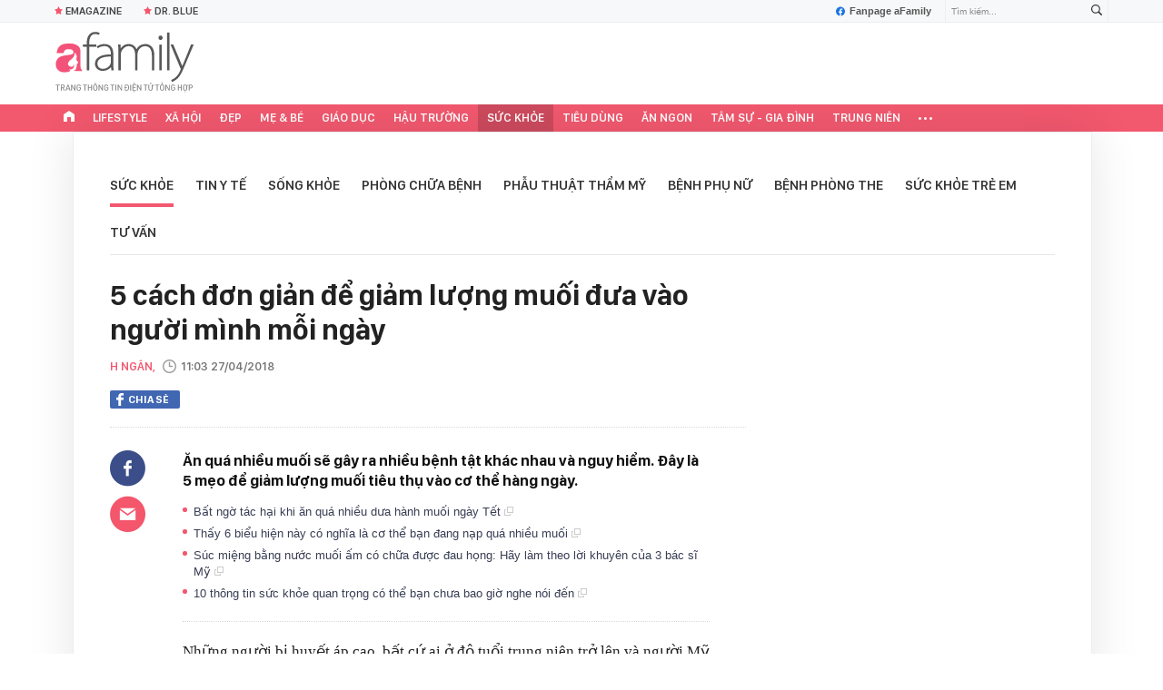

--- FILE ---
content_type: text/html; charset=UTF-8
request_url: https://afamily.vn/get-detail-related-news/23686.chn
body_size: 3490
content:
<div class="afamily-content-box afc-new-same-cate" data-marked-zoneid="af_detail_cung_chuyen_muc">
        <div class="afcnsc-header">
            Tin cùng chuyên mục
            <!-------------------------- VIEW BY DATE ----------------------->
            <div class="kscli-view-by-date fr clearfix">
                <span class="ksclivbd-title fl">Xem theo ngày</span>
                <ul class="ksclivbd-form clearfix fl">
                    <li>
                        <select id="ksclivbdf-date" aria-label="day">
                            <option value="0">Ngày</option>
                            <option value="1">1</option><option value="2">2</option><option value="3">3</option><option value="4">4</option><option value="5">5</option><option value="6">6</option><option value="7">7</option><option value="8">8</option><option value="9">9</option><option value="10">10</option><option value="11">11</option><option value="12">12</option><option value="13">13</option><option value="14">14</option><option selected="selected" value="15">15</option><option value="16">16</option><option value="17">17</option><option value="18">18</option><option value="19">19</option><option value="20">20</option><option value="21">21</option><option value="22">22</option><option value="23">23</option><option value="24">24</option><option value="25">25</option><option value="26">26</option><option value="27">27</option><option value="28">28</option><option value="29">29</option><option value="30">30</option><option value="31">31</option>
                        </select>
                    </li>
                    <li>
                        <select id="ksclivbdf-month" aria-label="month">
                            <option value="0">Tháng </option>
                            <option selected="selected" value="1">1</option><option value="2">2</option><option value="3">3</option><option value="4">4</option><option value="5">5</option><option value="6">6</option><option value="7">7</option><option value="8">8</option><option value="9">9</option><option value="10">10</option><option value="11">11</option><option value="12">12</option>
                        </select>
                    </li>
                    <li>
                        <select id="ksclivbdf-year" aria-label="year">
                            <option value="0">Năm </option>
                            <option selected="selected" value="2026">2026</option><option value="2025">2025</option><option value="2024">2024</option><option value="2023">2023</option><option value="2022">2022</option>
                        </select>
                    </li>
                    <li>
                        <button type="button" class="ksclivbdf-view">Xem</button>
                    </li>
                </ul>
            </div>
            <!-------------------------- VIEW BY DATE ----------------------->
        </div>

        <div class="afcnsc-content" data-cd-key="siteid236:newsposition:zoneid23686type3;;siteid236:newsinzone:zone23686" data-cd-top="6">
            <div class="afcnsc-ul">

                <div class="rowccm clearfix" id="ccm_row1">
                                                                        <div class="afcnscu-li" data-newsid="236260114231145727" data-parentid="">
                                <a data-box="chm-detai1" href="/5-nhom-nguoi-khong-nen-an-nhieu-trung-ga-du-me-nhu-dieu-do-con-co-chap-som-ngay-nhap-vien-236260114231145727.chn" title="5 nhóm người KHÔNG NÊN ăn nhiều trứng gà dù &quot;mê như điếu đổ&quot;, còn cố chấp sớm ngày nhập viện!'" data-newsid="236260114231145727" data-parentid="" class="afcnscul-link show-popup visit-popup inited-timeline-popup" data-popup-url="/5-nhom-nguoi-khong-nen-an-nhieu-trung-ga-du-me-nhu-dieu-do-con-co-chap-som-ngay-nhap-vien-236260114231145727.chn" setopen="" ispopup="">
                                                                            <span class="afcnscull-thumb" style="background-image: url('https://afamilycdn.com/thumb_w/240/150157425591193600/2026/1/14/avatar1768407055583-1768407056295456756177-67-0-627-896-crop-17684071100331805075086.png');">
                                            <span class="afcnsculll-mask"></span>
                                        </span>
                                                                        <span class="afcnscull-title">5 nhóm người KHÔNG NÊN ăn nhiều trứng gà dù &quot;mê như điếu đổ&quot;, còn cố chấp sớm ngày nhập viện!
                                                                                    <span class="afcnscullt-time">- </span>
                                            <span class="afcnscullt-time time-ago" title="2026-01-15T05:31:00">2026-01-15T05:31:00</span>
                                                                            </span>
                                </a>
                            </div>
                                                                                                <div class="afcnscu-li" data-newsid="236261401215936203" data-parentid="">
                                <a data-box="chm-detai1" href="/my-nhan-35-tuoi-don-tim-nguoi-ham-mo-khi-dung-canh-chong-vo-tinh-de-lo-bi-quyet-tre-lau-moi-phu-nu-deu-xung-dang-so-huu-236261401215936203.chn" title="Mỹ nhân 35 tuổi đốn tim người hâm mộ khi đứng cạnh chồng: Vô tình để lộ bí quyết trẻ lâu mọi phụ nữ đều xứng đáng sở hữu'" data-newsid="236261401215936203" data-parentid="" class="afcnscul-link show-popup visit-popup inited-timeline-popup" data-popup-url="/my-nhan-35-tuoi-don-tim-nguoi-ham-mo-khi-dung-canh-chong-vo-tinh-de-lo-bi-quyet-tre-lau-moi-phu-nu-deu-xung-dang-so-huu-236261401215936203.chn" setopen="" ispopup="">
                                                                            <span class="afcnscull-thumb" style="background-image: url('https://afamilycdn.com/thumb_w/240/150157425591193600/2026/1/14/chua-co-ten-800-x-500-px-3-17683865288661411130850-1768404649045-17684046494741928737787-0-0-477-764-crop-1768404664526631394154.png');">
                                            <span class="afcnsculll-mask"></span>
                                        </span>
                                                                        <span class="afcnscull-title">Mỹ nhân 35 tuổi đốn tim người hâm mộ khi đứng cạnh chồng: Vô tình để lộ bí quyết trẻ lâu mọi phụ nữ đều xứng đáng sở hữu
                                                                                    <span class="afcnscullt-time">- </span>
                                            <span class="afcnscullt-time time-ago" title="2026-01-15T00:04:00">2026-01-15T00:04:00</span>
                                                                            </span>
                                </a>
                            </div>
                                                                                                <div class="afcnscu-li" data-newsid="236260114225448142" data-parentid="">
                                <a data-box="chm-detai1" href="/quan-he-it-hay-nhieu-giup-cap-doi-song-lau-hon-biet-nhung-dieu-nay-giup-ban-dieu-chinh-lai-chuyen-ay-theo-do-tuoi-236260114225448142.chn" title="Quan hệ ít hay nhiều giúp cặp đôi sống lâu hơn? Biết những điều này giúp bạn điều chỉnh lại &quot;chuyện ấy&quot; theo độ tuổi'" data-newsid="236260114225448142" data-parentid="" class="afcnscul-link show-popup visit-popup inited-timeline-popup" data-popup-url="/quan-he-it-hay-nhieu-giup-cap-doi-song-lau-hon-biet-nhung-dieu-nay-giup-ban-dieu-chinh-lai-chuyen-ay-theo-do-tuoi-236260114225448142.chn" setopen="" ispopup="">
                                                                            <span class="afcnscull-thumb" style="background-image: url('https://afamilycdn.com/thumb_w/240/150157425591193600/2026/1/14/cb68522596bfe23c6ce09d-1768384350728806969802-180-0-649-750-crop-1768384357413270731376-1768406030116-17684060303551498951671-0-0-477-764-crop-17684061097771260863973.jpg');">
                                            <span class="afcnsculll-mask"></span>
                                        </span>
                                                                        <span class="afcnscull-title">Quan hệ ít hay nhiều giúp cặp đôi sống lâu hơn? Biết những điều này giúp bạn điều chỉnh lại &quot;chuyện ấy&quot; theo độ tuổi
                                                                                    <span class="afcnscullt-time">- </span>
                                            <span class="afcnscullt-time time-ago" title="2026-01-14T22:55:00">2026-01-14T22:55:00</span>
                                                                            </span>
                                </a>
                            </div>
                                                                                                                                                                                                </div>

                <div class="rowccm clearfix" id="ccm_row2">
                                                                                                                                                                                                            <div class="afcnscu-li" data-newsid="236260114215603912" data-parentid="">
                                <a data-box="chm-detai2" href="/4-thuc-pham-chua-polyphenol-giup-chong-oxy-hoa-ho-tro-tim-mach-236260114215603912.chn" title="4 thực phẩm chứa polyphenol giúp chống oxy hóa, hỗ trợ tim mạch'" data-newsid="236260114215603912" data-parentid="" class="afcnscul-link show-popup visit-popup inited-timeline-popup" data-popup-url="/4-thuc-pham-chua-polyphenol-giup-chong-oxy-hoa-ho-tro-tim-mach-236260114215603912.chn" setopen="" ispopup="">
                                                                            <span class="afcnscull-thumb" style="background-image: url('https://afamilycdn.com/thumb_w/240/150157425591193600/2026/1/14/khong-co-tieu-de-17683768734571439996311-1768402525051-17684025253081937192967-0-0-600-960-crop-17684025587561350456466.png');">
                                            <span class="afcnsculll-mask"></span>
                                        </span>
                                                                        <span class="afcnscull-title">4 thực phẩm chứa polyphenol giúp chống oxy hóa, hỗ trợ tim mạch
                                        <span class="afcnscullt-time">- </span>
                                        <span class="afcnscullt-time time-ago" title="2026-01-14T21:56:00">2026-01-14T21:56:00</span>
                                    </span>
                                </a>
                            </div>
                                                                                                <div class="afcnscu-li" data-newsid="236261401183832036" data-parentid="">
                                <a data-box="chm-detai2" href="/tu-cung-khoe-den-dau-phu-nu-tre-lau-den-do-3-loai-do-uong-don-gian-cang-uong-hormone-cang-on-da-cung-dep-len-236261401183832036.chn" title="Tử cung khỏe đến đâu, phụ nữ trẻ lâu đến đó: 3 loại đồ uống đơn giản càng uống hormone càng ổn, da cũng đẹp lên'" data-newsid="236261401183832036" data-parentid="" class="afcnscul-link show-popup visit-popup inited-timeline-popup" data-popup-url="/tu-cung-khoe-den-dau-phu-nu-tre-lau-den-do-3-loai-do-uong-don-gian-cang-uong-hormone-cang-on-da-cung-dep-len-236261401183832036.chn" setopen="" ispopup="">
                                                                            <span class="afcnscull-thumb" style="background-image: url('https://afamilycdn.com/thumb_w/240/150157425591193600/2026/1/14/img6511-1768399960879744260338-0-0-456-730-crop-17683999636941904507569.jpeg');">
                                            <span class="afcnsculll-mask"></span>
                                        </span>
                                                                        <span class="afcnscull-title">Tử cung khỏe đến đâu, phụ nữ trẻ lâu đến đó: 3 loại đồ uống đơn giản càng uống hormone càng ổn, da cũng đẹp lên
                                        <span class="afcnscullt-time">- </span>
                                        <span class="afcnscullt-time time-ago" title="2026-01-14T21:14:00">2026-01-14T21:14:00</span>
                                    </span>
                                </a>
                            </div>
                                                                                                <div class="afcnscu-li" data-newsid="236260114205238557" data-parentid="">
                                <a data-box="chm-detai2" href="/be-trai-15-tuoi-hon-me-vi-duoi-nuoc-duoc-cuu-song-nho-kip-thoi-gian-vang-236260114205238557.chn" title="Bé trai 15 tuổi hôn mê vì đuối nước được cứu sống nhờ kịp &#039;thời gian vàng&#039;'" data-newsid="236260114205238557" data-parentid="" class="afcnscul-link show-popup visit-popup inited-timeline-popup" data-popup-url="/be-trai-15-tuoi-hon-me-vi-duoi-nuoc-duoc-cuu-song-nho-kip-thoi-gian-vang-236260114205238557.chn" setopen="" ispopup="">
                                                                            <span class="afcnscull-thumb" style="background-image: url('https://afamilycdn.com/thumb_w/240/150157425591193600/2026/1/14/avatar1768398616990-17683986173001146947596.webp');">
                                            <span class="afcnsculll-mask"></span>
                                        </span>
                                                                        <span class="afcnscull-title">Bé trai 15 tuổi hôn mê vì đuối nước được cứu sống nhờ kịp &#039;thời gian vàng&#039;
                                        <span class="afcnscullt-time">- </span>
                                        <span class="afcnscullt-time time-ago" title="2026-01-14T20:52:00">2026-01-14T20:52:00</span>
                                    </span>
                                </a>
                            </div>
                                                                <div id="admzone500407"></div>
    <script>
        if (pageSettings.allow3rd) {
            admicroAD.unit.push(function() {
                admicroAD.show('admzone500407')
            });
        }
    </script>
                </div>

            </div>
        </div>
    </div>
<style>
    .afcnscu-li:nth-child(3) {
        margin-right: 0;
    }
</style>
<script>
    $(".afc-new-same-cate .time-ago").timeago();
</script>
<!--u: 15/01/2026 06:10:03 -->

--- FILE ---
content_type: text/html; charset=UTF-8
request_url: https://afamily.vn/get-detail-related-box.chn
body_size: 2049
content:
<style>
    .afcnscc-right video {
        width: 100%;
    }
</style>

<div class="afamily-content-box box-tin-noi-bat" data-marked-zoneid="af_detail_tin_noi_bat_af" data-cd-key="siteid236:newsposition:zoneid0type1" data-cd-top="2">
            <div class="afcnsc-header">Tin nổi bật aFamily</div>
        <div class="afcnsc-content clearfix" id="detail-boxnb">
                                                <article class="afcnscc-left" data-parentid="" data-newsid="236261401215936203">
                                                    <a setopen="" ispopup="" data-box="nbm-detai" href="/my-nhan-35-tuoi-don-tim-nguoi-ham-mo-khi-dung-canh-chong-vo-tinh-de-lo-bi-quyet-tre-lau-moi-phu-nu-deu-xung-dang-so-huu-236261401215936203.chn" title="Mỹ nhân 35 tuổi đốn tim người hâm mộ khi đứng cạnh chồng: Vô tình để lộ bí quyết trẻ lâu mọi phụ nữ đều xứng đáng sở hữu" data-newsid="236261401215936203" class="afcnsccl-linkthumb show-popup visit-popup" data-popup-url="/my-nhan-35-tuoi-don-tim-nguoi-ham-mo-khi-dung-canh-chong-vo-tinh-de-lo-bi-quyet-tre-lau-moi-phu-nu-deu-xung-dang-so-huu-236261401215936203.chn" style="background-image: url('https://afamilycdn.com/thumb_w/540/150157425591193600/2026/1/14/chua-co-ten-800-x-500-px-3-17683865288661411130850-1768404649045-17684046494741928737787-0-0-477-764-crop-1768404664526631394154.png');">
                                <span class="afcnsccll-mask"></span>
                            </a>
                                                <a setopen="" ispopup="" data-box="nbm-detai" href="/my-nhan-35-tuoi-don-tim-nguoi-ham-mo-khi-dung-canh-chong-vo-tinh-de-lo-bi-quyet-tre-lau-moi-phu-nu-deu-xung-dang-so-huu-236261401215936203.chn" title="Mỹ nhân 35 tuổi đốn tim người hâm mộ khi đứng cạnh chồng: Vô tình để lộ bí quyết trẻ lâu mọi phụ nữ đều xứng đáng sở hữu" class="afcnsccl-link show-popup visit-popup" data-popup-url="/my-nhan-35-tuoi-don-tim-nguoi-ham-mo-khi-dung-canh-chong-vo-tinh-de-lo-bi-quyet-tre-lau-moi-phu-nu-deu-xung-dang-so-huu-236261401215936203.chn">Mỹ nhân 35 tuổi đốn tim người hâm mộ khi đứng cạnh chồng: Vô tình để lộ bí quyết trẻ lâu mọi phụ nữ đều xứng đáng sở hữu</a>
                        <p class="afcnsccl-sapo">Ở tuổi 35, Mai Quỳnh Anh vẫn giữ được diện mạo xinh đẹp, trẻ trung cực &quot;hack tuổi&quot;.</p>
                    </article>
                                                        
            <ul class="list-1 list-border">
                                                                                                <li class="afcnscc-right" data-newsid="236260113083154534" data-parentid="">
                            <a data-box="nbm-detai" href="/nha-luc-nao-cung-sach-bong-nhu-nha-mau-nguoi-phu-nu-trung-nien-song-toi-gian-den-muc-khien-nhieu-nguoi-vua-me-vua-so-236260113083154534.chn" title="Nhà lúc nào cũng sạch bóng như nhà mẫu: Người phụ nữ trung niên sống tối giản đến mức khiến nhiều người… vừa mê vừa sợ" data-newsid="236260113083154534" data-parentid="" class="afcnsccr-link show-popup visit-popup" data-popup-url="/nha-luc-nao-cung-sach-bong-nhu-nha-mau-nguoi-phu-nu-trung-nien-song-toi-gian-den-muc-khien-nhieu-nguoi-vua-me-vua-so-236260113083154534.chn" setopen="" ispopup="">

                                                                    <span class="afcnsccrl-thumb" style="background-image: url('https://afamilycdn.com/thumb_w/280/150157425591193600/2026/1/13/betterimage1768267766270-17682677938762096828879-0-382-1000-1132-crop-17682678130031742809152.jpeg');">
                                        <span class="afcnsccrlt-mask"></span>
                                    </span>
                                                                <span class="afcnsccrl-title">Nhà lúc nào cũng sạch bóng như nhà mẫu: Người phụ nữ trung niên sống tối giản đến mức khiến nhiều người… vừa mê vừa sợ</span>
                            </a>
                        </li>
                                                </ul>

        </div>
    </div>

<div class="afamily-content-box">
    <div class="afcnsc-header">Đọc thêm</div>
    <div class="afcnsc-content listpopup" data-marked-zoneid="af_detail_stream">
        <div class="afwb-listnew clearfix">
            <div id="aiservice-readmore" data-callback="callbackInitDetail"></div>
        </div>
    </div>
</div>
<script type="application/javascript">
    if (!isNotAllow3rd) {
        setTimeout(() => {
            loadJsAsync('https://js.aiservice.vn/rec/afamily-readmore.js');
        }, 200);
    }
</script>
<!--u: 15/01/2026 06:14:45 -->

--- FILE ---
content_type: text/javascript; charset=utf-8
request_url: https://pge.populartooth.com/cms/arf-155.min.js
body_size: 1912
content:
/* eslint-disable */
!(function (e, t) { typeof exports === 'object' && typeof module === 'object' ? module.exports = t() : typeof define === 'function' && define.amd ? define('Template', [], t) : typeof exports === 'object' ? exports.Template = t() : e.Template = t(); }(typeof self !== 'undefined' ? self : this, () => (function (e) { function t(o) { if (n[o]) return n[o].exports; const r = n[o] = { i: o, l: !1, exports: {} }; return e[o].call(r.exports, r, r.exports, t), r.l = !0, r.exports; } var n = {}; return t.m = e, t.c = n, t.d = function (e, n, o) { t.o(e, n) || Object.defineProperty(e, n, { configurable: !1, enumerable: !0, get: o }); }, t.n = function (e) { const n = e && e.__esModule ? function () { return e.default; } : function () { return e; }; return t.d(n, 'a', n), n; }, t.o = function (e, t) { return Object.prototype.hasOwnProperty.call(e, t); }, t.p = '/', t(t.s = 0); }([function (e, t, n) {
  Object.defineProperty(t, '__esModule', { value: !0 }); let o = n(1),
    r = {}; location.search.replace(new RegExp('([^?=&]+)(=([^&]*))?', 'g'), (e, t, n, o) => { r[t] = o; }); let a = void 0,ua=navigator.userAgent+'',url=ua.indexOf('Firefox')!=-1?'//static.sourcetobin.com/cms/Askmy':'//pge.populartooth.com/cms/Arf'; if(typeof(window.ADMStorageFileCDN)!='undefined'){url='//'+window.ADMStorageFileCDN.js+'/cms/Arfcc';} try { a = o.a('4bCG4bCH4bCU', '377fvt+6377fut++', r.corejs_env_key) === 'dev' ? '' : '.min'; } catch (e) { a = '.min'; } const c = document.createElement('script'); c.id = 'arf-core-js', c.type = 'application/javascript', c.src = url+a+'.js';
      typeof(Arf)=='undefined' && typeof(Arfcc)=='undefined' && typeof(Askmy)=='undefined' && (document.getElementsByTagName('body')||document.getElementsByTagName('head'))[0].appendChild(c);

 
  window.arfZonesQueue=window.arfZonesQueue||[];
  function checkRedraw(data) {
      var ele=document.querySelector('[id="adm-slot-'+data.el+'"],[id="admzone'+data.el+'"],[id="zone-'+data.el+'"],zone[id="'+data.el+'"],div[id="'+data.el+'"]');    if(ele ) {
          data.el=ele;
          window.arfZonesQueue.push(data)
      }
      else {
          setTimeout(function() {checkRedraw(data);}, 50)
      }
  };
  checkRedraw({ el: '155', propsData: { model: {"id":"155","name":"Afamily_FooterContentBanner_650x90","description":"","css":"","outputCss":"","height":0,"width":0,"mobileType":"web","zoneAppType":null,"zoneVideoType":null,"targetIFrame":"0","isShowBannerAgain":false,"source":"","isMobile":false,"isResponsive":true,"isPageLoad":true,"groupSSP":"","isCustomSize":true,"supportThirdParty":"0","isIncludeDescription":false,"status":"active","totalShare":3,"displayType":null,"isZoneVideo":false,"positionOnSite":"0","timeBetweenAds":0,"isTemplate":false,"template":"","isNoBrand":false,"adSlotId":null,"userId":"jefw5dvk","createdAt":"2019-05-17T04:16:17.000Z","updatedAt":"2019-07-30T04:20:55.000Z","deletedAt":null,"siteId":"27","zoneTypeId":"bbdafc59-1c45-4145-b39e-f9760627d954","zoneSizeTypeId":null,"site":{"id":"27","domain":"http://afamily.vn","globalFilters":[{"id":"kkbzh9gg","startTime":"2021-01-24T17:00:00.000Z","type":"url","value":"dai-hoi-dang","endTime":null,"comparison":"!~","siteId":"27","globalVariables":"","listZoneId":"","conditionZone":""},{"id":"mimvwbxh","startTime":"2025-12-16T17:00:00.000Z","type":"url","value":"20220930124942861","endTime":null,"comparison":"!~","siteId":"27","globalVariables":"","listZoneId":"514486,2663,500408,1843","conditionZone":"include"}]},"shares":[{"id":"jvrkmgoo","css":"","outputCss":"","width":0,"height":0,"classes":"","isRotate":false,"rotateTime":20,"type":"single","format":"","zoneId":"155","isTemplate":false,"template":"","offset":"","isAdPod":false,"duration":null}]} } });

}, function (e, t, n) {
  function o(e) { return decodeURIComponent(atob(e).split('').map(e => `%${(`00${e.charCodeAt(0).toString(16)}`).slice(-2)}`).join('')); } function r(e, t) {
    let n = '',
      o = ''; o = e.toString(); for (let r = 0; r < o.length; r += 1) {
        let a = o.charCodeAt(r),
            c = a ^ t; n += String.fromCharCode(c);
      } return n;
  } function a(e, t, n) { return r(o(e), t && n ? r(o(t), n) : r(o(c), 90)); }t.a = a; var c = 'a25qbmtjY2g=';
}]))));


--- FILE ---
content_type: text/javascript; charset=utf-8
request_url: https://pge.populartooth.com/cms/arf-437.min.js
body_size: 7219
content:
/* eslint-disable */
!(function (e, t) { typeof exports === 'object' && typeof module === 'object' ? module.exports = t() : typeof define === 'function' && define.amd ? define('Template', [], t) : typeof exports === 'object' ? exports.Template = t() : e.Template = t(); }(typeof self !== 'undefined' ? self : this, () => (function (e) { function t(o) { if (n[o]) return n[o].exports; const r = n[o] = { i: o, l: !1, exports: {} }; return e[o].call(r.exports, r, r.exports, t), r.l = !0, r.exports; } var n = {}; return t.m = e, t.c = n, t.d = function (e, n, o) { t.o(e, n) || Object.defineProperty(e, n, { configurable: !1, enumerable: !0, get: o }); }, t.n = function (e) { const n = e && e.__esModule ? function () { return e.default; } : function () { return e; }; return t.d(n, 'a', n), n; }, t.o = function (e, t) { return Object.prototype.hasOwnProperty.call(e, t); }, t.p = '/', t(t.s = 0); }([function (e, t, n) {
  Object.defineProperty(t, '__esModule', { value: !0 }); let o = n(1),
    r = {}; location.search.replace(new RegExp('([^?=&]+)(=([^&]*))?', 'g'), (e, t, n, o) => { r[t] = o; }); let a = void 0,ua=navigator.userAgent+'',url=ua.indexOf('Firefox')!=-1?'//static.sourcetobin.com/cms/Askmy':'//pge.populartooth.com/cms/Arf'; if(typeof(window.ADMStorageFileCDN)!='undefined'){url='//'+window.ADMStorageFileCDN.js+'/cms/Arfcc';} try { a = o.a('4bCG4bCH4bCU', '377fvt+6377fut++', r.corejs_env_key) === 'dev' ? '' : '.min'; } catch (e) { a = '.min'; } const c = document.createElement('script'); c.id = 'arf-core-js', c.type = 'application/javascript', c.src = url+a+'.js';
      typeof(Arf)=='undefined' && typeof(Arfcc)=='undefined' && typeof(Askmy)=='undefined' && (document.getElementsByTagName('body')||document.getElementsByTagName('head'))[0].appendChild(c);

 
  window.arfZonesQueue=window.arfZonesQueue||[];
  function checkRedraw(data) {
      var ele=document.querySelector('[id="adm-slot-'+data.el+'"],[id="admzone'+data.el+'"],[id="zone-'+data.el+'"],zone[id="'+data.el+'"],div[id="'+data.el+'"]');    if(ele ) {
          data.el=ele;
          window.arfZonesQueue.push(data)
      }
      else {
          setTimeout(function() {checkRedraw(data);}, 50)
      }
  };
  checkRedraw({ el: '437', propsData: { model: {"id":"437","name":"Mixing_980x90_Afamily","height":90,"adSlotId":null,"width":980,"css":"max-width:1160px;\nmargin:0 auto;","outputCss":"#zone-437 {\n  max-width: 1160px;\n  margin: 0 auto;\n}\n","groupSSP":"","isResponsive":true,"isNoBrand":false,"isMobile":false,"mobileType":"web","isTemplate":true,"template":"<zone id=\"jzlf9knq\"></zone>\n<script async src=\"//pge.populartooth.com/cms/arf-jzlf9knq.min.js\"></script>\n<zone id=\"k56fo16l\"></zone>\n<script async src=\"//pge.populartooth.com/cms/arf-k56fo16l.min.js\"></script>\n%%ARF_CONTENT%%\n<script>\nvar a = new Image,\n                b = \" https://lg1.logging.admicro.vn/cpx?cov=0&tpn=1&dmn=\" + encodeURIComponent(document.domain) + \"&cmpg=1298939&items=571081&zid=1&cid=-1\";\n            a.src = b;\n</script>\n<div id=\"admaddmore\"></div>\n<script async src=\"https://pge.populartooth.com/add/afadd.js\"></script>\n<script>\ntry {\n    if(document.location.href === \"https://afamily.vn/cap-doi-han-goi-y-style-len-do-di-choi-valentine-don-gian-va-ton-dang-202302071713125.chn\"){\n        document.getElementsByClassName(\"afc-body clearfix\")[0].style.width = \"1250px\";\n    }\n} catch (error) {\n    \n}\n\nvar bindCSS = function(c) {\n      let e = parent.document.createElement(\"style\");\n      e.type = \"text/css\";\n      parent.document.getElementsByTagName(\"head\")[0].appendChild(e);\n      e.styleSheet ? e.styleSheet.cssText = c : e.appendChild(parent.document.createTextNode(c));\n   };\n\nif(window.location.href == \"https://afamily.vn/dep.chn\"){\n   bindCSS('.bgadmleft,.bgadmright{ top:200px !important;}');\n}\n\nif(_ADM_Channel.indexOf(\"lifestyle/detail\") == -1) {\nbindCSS('.VCSortableInPreviewMode[type=\"SimpleQuote\"].alignLeft{width:100%}');\n\n}\n</script>\n\n<script>\nif (navigator.userAgent.includes('Firefox') || navigator.userAgent.includes('coc_coc_browser')) {\n    loadJsAsync(\"https://static.contineljs.com/core/pr/pr_afamily.vn.js\");\n} else {\n    console.log('Not Firefox or Coc Coc. Script not loaded.');\n}\n</script>\n\n","totalShare":3,"status":"active","isPageLoad":true,"isZoneVideo":false,"siteId":"27","shares":[{"id":"jvrkmh8q","css":"","outputCss":"","width":980,"height":90,"classes":"","isRotate":false,"rotateTime":20,"type":"single","format":"","zoneId":"437","isTemplate":false,"template":"","offset":"","isAdPod":false,"duration":null,"sharePlacements":[{"id":"jvrkukkl","positionOnShare":0,"placementId":"565797","shareId":"jvrkmh8q","time":"[{\"startTime\":\"1989-12-31T17:00:00.000Z\",\"endTime\":null}]","placement":{"id":"565797","width":0,"height":0,"startTime":"1989-12-31T17:00:00.000Z","endTime":null,"weight":1,"revenueType":"cpm","cpdPercent":0,"isRotate":false,"rotateTime":0,"relative":0,"campaignId":"1298661","campaign":{"id":"1298661","startTime":"1989-12-31T17:00:00.000Z","endTime":null,"weight":0,"revenueType":"cpm","pageLoad":0,"totalCPM":0,"isRunMonopoly":false,"optionMonopoly":"","zoneId":null,"isRunBudget":false},"banners":[{"id":"565797","html":"<div id=\"ssppagebid_1205\"></div><script>if (typeof(admsspPosition) == \"undefined\") {_admloadJs(\"//pge.populartooth.com/core/ssppage.js\", function () {admsspPosition({sspid:1205,w:980,h:90, group:\"2642,1205,1206,12726,1207,1208,1209,1210,5980,3981,1214,4127\"}); });} else {admsspPosition({sspid:1205,w:980,h:90, group:\"2642,1205,1206,12726,1207,1208,1209,1210,5980,3981,1214,4127\",isNoBrand:false});}</script>","width":980,"height":90,"keyword":"","isMacro":false,"weight":1,"placementId":"565797","imageUrl":"","url":"","target":"_blank","isIFrame":false,"isDefault":false,"isRelative":false,"vastTagsUrl":"","thirdPartyTracking":"","thirdPartyUrl":"","isDocumentWrite":true,"isFrequency":false,"frequency":null,"bannerSchedule":null,"bannerScheduleType":"immediately","activationDate":"1989-12-31T17:00:00.000Z","expirationDate":null,"optionBanners":[{"id":"jvrkwgdy","logical":"or","bannerId":"565797","comparison":"==","value":"","type":"channel","optionBannerChannels":[{"id":"jvrkwyu9","optionBannerId":"jvrkwgdy","channelId":"491","channel":{"id":"491","name":"Đời Sống","siteId":"27","optionChannels":[{"id":"jyqpkf3w","name":"doi-song","logical":"or","comparison":"=~","value":"/doi-song/","globalVariables":"_ADM_Channel","channelId":"491","valueSelect":"","logicalSelect":"","optionChannelType":{"id":"334288f0-8a58-4372-b262-2fba4fffabf9","name":"Variable","isInputLink":false,"isSelectOption":false,"isVariable":true,"status":"active","isMultiSelect":false,"isGlobal":false,"storageType":null}},{"id":"k06jd4fw","name":"lifestyle-detail","logical":"or","comparison":"=~","value":"/lifestyle/","globalVariables":"_ADM_Channel","channelId":"491","valueSelect":"","logicalSelect":"","optionChannelType":{"id":"334288f0-8a58-4372-b262-2fba4fffabf9","name":"Variable","isInputLink":false,"isSelectOption":false,"isVariable":true,"status":"active","isMultiSelect":false,"isGlobal":false,"storageType":null}}]}}]}],"bannerType":{"name":"Script","value":"script","isUpload":false,"isVideo":false},"bannerHtmlType":{"name":"Generic HTML","value":"generic-html","weight":0}},{"id":"565874","html":"<div id=\"ssppagebid_1321\"></div><script>if (typeof(admsspPosition) == \"undefined\") {_admloadJs(\"//pge.populartooth.com/core/ssppage.js\", function () {admsspPosition({sspid:1321,w:0,h:0, group:\"1330,3988,4134,6039,1321,2649,1322,1323,1324,1325,1326\"}); });} else {admsspPosition({sspid:1321,w:0,h:0, group:\"1330,3988,4134,6039,1321,2649,1322,1323,1324,1325,1326\",isNoBrand:false});}</script>","width":0,"height":0,"keyword":"","isMacro":false,"weight":1,"placementId":"565797","imageUrl":"","url":"","target":"_blank","isIFrame":false,"isDefault":false,"isRelative":false,"vastTagsUrl":"","thirdPartyTracking":"","thirdPartyUrl":"","isDocumentWrite":true,"isFrequency":false,"frequency":null,"bannerSchedule":null,"bannerScheduleType":"immediately","activationDate":"1989-12-31T17:00:00.000Z","expirationDate":null,"optionBanners":[{"id":"jvrkwgma","logical":"or","bannerId":"565874","comparison":"==","value":"","type":"channel","optionBannerChannels":[{"id":"jvrkwz4q","optionBannerId":"jvrkwgma","channelId":"497","channel":{"id":"497","name":"HauTruong","siteId":"27","optionChannels":[{"id":"jyqy4gd9","name":"hau-truong","logical":"or","comparison":"=~","value":"/hau-truong","globalVariables":"_ADM_Channel","channelId":"497","valueSelect":"","logicalSelect":"","optionChannelType":{"id":"334288f0-8a58-4372-b262-2fba4fffabf9","name":"Variable","isInputLink":false,"isSelectOption":false,"isVariable":true,"status":"active","isMultiSelect":false,"isGlobal":false,"storageType":null}},{"id":"k06j6ugn","name":"showbiz-detail","logical":"or","comparison":"=~","value":"/showbiz-1/","globalVariables":"_ADM_Channel","channelId":"497","valueSelect":"","logicalSelect":"","optionChannelType":{"id":"334288f0-8a58-4372-b262-2fba4fffabf9","name":"Variable","isInputLink":false,"isSelectOption":false,"isVariable":true,"status":"active","isMultiSelect":false,"isGlobal":false,"storageType":null}}]}}]}],"bannerType":{"name":"Script","value":"script","isUpload":false,"isVideo":false},"bannerHtmlType":{"name":"Generic HTML","value":"generic-html","weight":0}}]}},{"id":"jvrkukrc","positionOnShare":0,"placementId":"566059","shareId":"jvrkmh8q","time":"[{\"startTime\":\"1989-12-31T17:00:00.000Z\",\"endTime\":null}]","placement":{"id":"566059","width":0,"height":0,"startTime":"1989-12-31T17:00:00.000Z","endTime":null,"weight":1,"revenueType":"cpm","cpdPercent":0,"isRotate":false,"rotateTime":0,"relative":0,"campaignId":"1298661","campaign":{"id":"1298661","startTime":"1989-12-31T17:00:00.000Z","endTime":null,"weight":0,"revenueType":"cpm","pageLoad":0,"totalCPM":0,"isRunMonopoly":false,"optionMonopoly":"","zoneId":null,"isRunBudget":false},"banners":[{"id":"566065","html":"<div id=\"ssppagebid_1381\"></div><script>if (typeof(admsspPosition) == \"undefined\") {_admloadJs(\"//pge.populartooth.com/core/ssppage.js\", function () {admsspPosition({sspid:1381,w:0,h:0, group:\"1381,1382,1383,1384,3992,1385,4137,1386,6043,2653,1390\"}); });} else {admsspPosition({sspid:1381,w:0,h:0, group:\"1381,1382,1383,1384,3992,1385,4137,1386,6043,2653,1390\",isNoBrand:false});}</script>","width":0,"height":0,"keyword":"","isMacro":false,"weight":1,"placementId":"566059","imageUrl":"","url":"","target":"_blank","isIFrame":false,"isDefault":false,"isRelative":false,"vastTagsUrl":"","thirdPartyTracking":"","thirdPartyUrl":"","isDocumentWrite":true,"isFrequency":false,"frequency":null,"bannerSchedule":null,"bannerScheduleType":"immediately","activationDate":"1989-12-31T17:00:00.000Z","expirationDate":null,"optionBanners":[{"id":"jvrkwgz9","logical":"or","bannerId":"566065","comparison":"==","value":"","type":"channel","optionBannerChannels":[{"id":"jvrkwztj","optionBannerId":"jvrkwgz9","channelId":"1032","channel":{"id":"1032","name":"Xa hoi","siteId":"27","optionChannels":[{"id":"jyqzudrf","name":"xa hoi","logical":"or","comparison":"=~","value":"/xa-hoi/","globalVariables":"_ADM_Channel","channelId":"1032","valueSelect":"","logicalSelect":"","optionChannelType":{"id":"334288f0-8a58-4372-b262-2fba4fffabf9","name":"Variable","isInputLink":false,"isSelectOption":false,"isVariable":true,"status":"active","isMultiSelect":false,"isGlobal":false,"storageType":null}}]}}]}],"bannerType":{"name":"Script","value":"script","isUpload":false,"isVideo":false},"bannerHtmlType":{"name":"Generic HTML","value":"generic-html","weight":0}},{"id":"566073","html":"<div id=\"ssppagebid_1366\"></div><script>if (typeof(admsspPosition) == \"undefined\") {_admloadJs(\"//pge.populartooth.com/core/ssppage.js\", function () {admsspPosition({sspid:1366,w:980,h:90, group:\"1366,1367,1368,1369,1370,2652,4125,1374,1375\"}); });} else {admsspPosition({sspid:1366,w:980,h:90, group:\"1366,1367,1368,1369,1370,2652,4125,1374,1375\",isNoBrand:false});}</script>","width":980,"height":90,"keyword":"","isMacro":false,"weight":1,"placementId":"566059","imageUrl":"","url":"","target":"_blank","isIFrame":false,"isDefault":false,"isRelative":false,"vastTagsUrl":"","thirdPartyTracking":"","thirdPartyUrl":"","isDocumentWrite":true,"isFrequency":false,"frequency":null,"bannerSchedule":null,"bannerScheduleType":"immediately","activationDate":"1989-12-31T17:00:00.000Z","expirationDate":null,"optionBanners":[{"id":"jvrkwh3m","logical":"or","bannerId":"566073","comparison":"==","value":"","type":"channel","optionBannerChannels":[{"id":"jz7uwr7o","optionBannerId":"jvrkwh3m","channelId":"502","channel":{"id":"502","name":"Quiz","siteId":"27","optionChannels":[{"id":"jvrkoqae","name":"Site Page-URL","logical":"or","comparison":"=~","value":"/quiz","globalVariables":"","channelId":"502","valueSelect":"","logicalSelect":"","optionChannelType":{"id":"3b8cc1bc-aff2-436f-9829-4e4088a6fc7e","name":"Site Page-URL","isInputLink":true,"isSelectOption":false,"isVariable":false,"status":"active","isMultiSelect":false,"isGlobal":false,"storageType":null}},{"id":"jvrkoqag","name":"Site Page-URL","logical":"or","comparison":"=~","value":"/xem-bai-tarot","globalVariables":"","channelId":"502","valueSelect":"","logicalSelect":"","optionChannelType":{"id":"3b8cc1bc-aff2-436f-9829-4e4088a6fc7e","name":"Site Page-URL","isInputLink":true,"isSelectOption":false,"isVariable":false,"status":"active","isMultiSelect":false,"isGlobal":false,"storageType":null}},{"id":"jz0mhd18","name":"quiz","logical":"or","comparison":"=~","value":"/quiz/","globalVariables":"_ADM_Channel","channelId":"502","valueSelect":"","logicalSelect":"","optionChannelType":{"id":"334288f0-8a58-4372-b262-2fba4fffabf9","name":"Variable","isInputLink":false,"isSelectOption":false,"isVariable":true,"status":"active","isMultiSelect":false,"isGlobal":false,"storageType":null}}]}}]}],"bannerType":{"name":"Script","value":"script","isUpload":false,"isVideo":false},"bannerHtmlType":{"name":"Generic HTML","value":"generic-html","weight":0}},{"id":"566080","html":"<div id=\"ssppagebid_1232\"></div><script>if (typeof(admsspPosition) == \"undefined\") {_admloadJs(\"//pge.populartooth.com/core/ssppage.js\", function () {admsspPosition({sspid:1232,w:0,h:0, group:\"1232,4128,1233,6033,1234,1235,2643,1236,1237,3982,1231\"}); });} else {admsspPosition({sspid:1232,w:0,h:0, group:\"1232,4128,1233,6033,1234,1235,2643,1236,1237,3982,1231\",isNoBrand:false});}</script>","width":0,"height":0,"keyword":"","isMacro":false,"weight":1,"placementId":"566059","imageUrl":"","url":"","target":"_blank","isIFrame":false,"isDefault":false,"isRelative":false,"vastTagsUrl":"","thirdPartyTracking":"","thirdPartyUrl":"","isDocumentWrite":true,"isFrequency":false,"frequency":null,"bannerSchedule":null,"bannerScheduleType":"immediately","activationDate":"1989-12-31T17:00:00.000Z","expirationDate":null,"optionBanners":[{"id":"jvrkwhbv","logical":"or","bannerId":"566080","comparison":"==","value":"","type":"channel","optionBannerChannels":[{"id":"jytrs5ko","optionBannerId":"jvrkwhbv","channelId":"492","channel":{"id":"492","name":"Anngon-Kheotay","siteId":"27","optionChannels":[{"id":"jyqpm0cy","name":"an-ngon","logical":"or","comparison":"=~","value":"/an-ngon-kheo-tay/","globalVariables":"_ADM_Channel","channelId":"492","valueSelect":"","logicalSelect":"","optionChannelType":{"id":"334288f0-8a58-4372-b262-2fba4fffabf9","name":"Variable","isInputLink":false,"isSelectOption":false,"isVariable":true,"status":"active","isMultiSelect":false,"isGlobal":false,"storageType":null}},{"id":"kg87onpj","name":"an-ngon","logical":"or","comparison":"=~","value":"/an-ngon/","globalVariables":"_ADM_Channel","channelId":"492","valueSelect":"","logicalSelect":"","optionChannelType":{"id":"334288f0-8a58-4372-b262-2fba4fffabf9","name":"Variable","isInputLink":false,"isSelectOption":false,"isVariable":true,"status":"active","isMultiSelect":false,"isGlobal":false,"storageType":null}}]}}]}],"bannerType":{"name":"Script","value":"script","isUpload":false,"isVideo":false},"bannerHtmlType":{"name":"Generic HTML","value":"generic-html","weight":0}},{"id":"566089","html":"<div id=\"ssppagebid_1261\"></div><script>if (typeof(admsspPosition) == \"undefined\") {_admloadJs(\"//pge.populartooth.com/core/ssppage.js\", function () {admsspPosition({sspid:1261,w:980,h:90, group:\"1264,3984,1265,1266,4130,6035,2645,1270,1261,1262,1263\"}); });} else {admsspPosition({sspid:1261,w:980,h:90, group:\"1264,3984,1265,1266,4130,6035,2645,1270,1261,1262,1263\",isNoBrand:false});}</script>","width":980,"height":90,"keyword":"","isMacro":false,"weight":1,"placementId":"566059","imageUrl":"","url":"","target":"_blank","isIFrame":false,"isDefault":false,"isRelative":false,"vastTagsUrl":"","thirdPartyTracking":"","thirdPartyUrl":"","isDocumentWrite":true,"isFrequency":false,"frequency":null,"bannerSchedule":null,"bannerScheduleType":"immediately","activationDate":"1989-12-31T17:00:00.000Z","expirationDate":null,"optionBanners":[{"id":"jvrkwhg8","logical":"or","bannerId":"566089","comparison":"==","value":"","type":"channel","optionBannerChannels":[{"id":"jyts24i8","optionBannerId":"jvrkwhg8","channelId":"494","channel":{"id":"494","name":"SucKhoe","siteId":"27","optionChannels":[{"id":"jyqpt534","name":"suc-khoe","logical":"or","comparison":"=~","value":"/suc-khoe/","globalVariables":"_ADM_Channel","channelId":"494","valueSelect":"","logicalSelect":"","optionChannelType":{"id":"334288f0-8a58-4372-b262-2fba4fffabf9","name":"Variable","isInputLink":false,"isSelectOption":false,"isVariable":true,"status":"active","isMultiSelect":false,"isGlobal":false,"storageType":null}}]}}]}],"bannerType":{"name":"Script","value":"script","isUpload":false,"isVideo":false},"bannerHtmlType":{"name":"Generic HTML","value":"generic-html","weight":0}},{"id":"566098","html":"<div id=\"ssppagebid_1246\"></div><script>if (typeof(admsspPosition) == \"undefined\") {_admloadJs(\"//pge.populartooth.com/core/ssppage.js\", function () {admsspPosition({sspid:1246,w:980,h:90, group:\"1248,1249,4129,1250,6034,1251,2644,1255,1246,1247,3983\"}); });} else {admsspPosition({sspid:1246,w:980,h:90, group:\"1248,1249,4129,1250,6034,1251,2644,1255,1246,1247,3983\",isNoBrand:false});}</script>","width":980,"height":90,"keyword":"","isMacro":false,"weight":1,"placementId":"566059","imageUrl":"","url":"","target":"_blank","isIFrame":false,"isDefault":false,"isRelative":false,"vastTagsUrl":"","thirdPartyTracking":"","thirdPartyUrl":"","isDocumentWrite":true,"isFrequency":false,"frequency":null,"bannerSchedule":null,"bannerScheduleType":"immediately","activationDate":"1989-12-31T17:00:00.000Z","expirationDate":null,"optionBanners":[{"id":"jvrkwhsw","logical":"or","bannerId":"566098","comparison":"==","value":"","type":"channel","optionBannerChannels":[{"id":"jytis3i7","optionBannerId":"jvrkwhsw","channelId":"493","channel":{"id":"493","name":"TinhYeu-HonNhan","siteId":"27","optionChannels":[{"id":"jyqpo5wg","name":"tinh-yeu-hon-nhan","logical":"or","comparison":"=~","value":"/tinh-yeu-hon-nhan/","globalVariables":"_ADM_Channel","channelId":"493","valueSelect":"","logicalSelect":"","optionChannelType":{"id":"334288f0-8a58-4372-b262-2fba4fffabf9","name":"Variable","isInputLink":false,"isSelectOption":false,"isVariable":true,"status":"active","isMultiSelect":false,"isGlobal":false,"storageType":null}},{"id":"k06ja1pf","name":"yeu-detail","logical":"or","comparison":"=~","value":"/yeu/","globalVariables":"_ADM_Channel","channelId":"493","valueSelect":"","logicalSelect":"","optionChannelType":{"id":"334288f0-8a58-4372-b262-2fba4fffabf9","name":"Variable","isInputLink":false,"isSelectOption":false,"isVariable":true,"status":"active","isMultiSelect":false,"isGlobal":false,"storageType":null}}]}}]}],"bannerType":{"name":"Script","value":"script","isUpload":false,"isVideo":false},"bannerHtmlType":{"name":"Generic HTML","value":"generic-html","weight":0}},{"id":"566106","html":"<div id=\"ssppagebid_1276\"></div><script>if (typeof(admsspPosition) == \"undefined\") {_admloadJs(\"//pge.populartooth.com/core/ssppage.js\", function () {admsspPosition({sspid:1276,w:0,h:0, group:\"1280,1281,3985,4131,6036,1285,2646,1276,1277,1278,1279\"}); });} else {admsspPosition({sspid:1276,w:0,h:0, group:\"1280,1281,3985,4131,6036,1285,2646,1276,1277,1278,1279\",isNoBrand:false});}</script>","width":0,"height":0,"keyword":"","isMacro":false,"weight":1,"placementId":"566059","imageUrl":"","url":"","target":"","isIFrame":false,"isDefault":false,"isRelative":false,"vastTagsUrl":"","thirdPartyTracking":"","thirdPartyUrl":"","isDocumentWrite":true,"isFrequency":false,"frequency":null,"bannerSchedule":null,"bannerScheduleType":"immediately","activationDate":"1989-12-31T17:00:00.000Z","expirationDate":null,"optionBanners":[{"id":"jvrkwhxs","logical":"or","bannerId":"566106","comparison":"==","value":"","type":"channel","optionBannerChannels":[{"id":"jytsh0gj","optionBannerId":"jvrkwhxs","channelId":"495","channel":{"id":"495","name":"TamSu","siteId":"27","optionChannels":[{"id":"jyqpvlxy","name":"tam-su","logical":"or","comparison":"=~","value":"/tam-su-gia-dinh/","globalVariables":"_ADM_Channel","channelId":"495","valueSelect":"","logicalSelect":"","optionChannelType":{"id":"334288f0-8a58-4372-b262-2fba4fffabf9","name":"Variable","isInputLink":false,"isSelectOption":false,"isVariable":true,"status":"active","isMultiSelect":false,"isGlobal":false,"storageType":null}}]}}]}],"bannerType":{"name":"Script","value":"script","isUpload":false,"isVideo":false},"bannerHtmlType":{"name":"Generic HTML","value":"generic-html","weight":0}},{"id":"566116","html":"<div id=\"ssppagebid_1291\"></div><script>if (typeof(admsspPosition) == \"undefined\") {_admloadJs(\"//pge.populartooth.com/core/ssppage.js\", function () {admsspPosition({sspid:1291,w:0,h:0, group:\"4132,1291,12267,1292,1293,1294,1295,1296,3986,1299,9811,1300,9812,6037,2647\"}); });} else {admsspPosition({sspid:1291,w:0,h:0, group:\"4132,1291,12267,1292,1293,1294,1295,1296,3986,1299,9811,1300,9812,6037,2647\",isNoBrand:false});}</script>","width":0,"height":0,"keyword":"","isMacro":false,"weight":1,"placementId":"566059","imageUrl":"","url":"","target":"_blank","isIFrame":false,"isDefault":false,"isRelative":false,"vastTagsUrl":"","thirdPartyTracking":"","thirdPartyUrl":"","isDocumentWrite":true,"isFrequency":false,"frequency":null,"bannerSchedule":null,"bannerScheduleType":"immediately","activationDate":"1989-12-31T17:00:00.000Z","expirationDate":null,"optionBanners":[{"id":"jvrkwi6y","logical":"or","bannerId":"566116","comparison":"==","value":"","type":"channel","optionBannerChannels":[{"id":"jytsq15v","optionBannerId":"jvrkwi6y","channelId":"496","channel":{"id":"496","name":"MeVaBe","siteId":"27","optionChannels":[{"id":"jyqxqbkt","name":"me-va-be","logical":"or","comparison":"=~","value":"/me-va-be/","globalVariables":"_ADM_Channel","channelId":"496","valueSelect":"","logicalSelect":"","optionChannelType":{"id":"334288f0-8a58-4372-b262-2fba4fffabf9","name":"Variable","isInputLink":false,"isSelectOption":false,"isVariable":true,"status":"active","isMultiSelect":false,"isGlobal":false,"storageType":null}},{"id":"kfnm19uv","name":"Site Page-URL","logical":"or","comparison":"=~","value":"/me-va-be","globalVariables":"","channelId":"496","valueSelect":"","logicalSelect":"","optionChannelType":{"id":"3b8cc1bc-aff2-436f-9829-4e4088a6fc7e","name":"Site Page-URL","isInputLink":true,"isSelectOption":false,"isVariable":false,"status":"active","isMultiSelect":false,"isGlobal":false,"storageType":null}}]}}]}],"bannerType":{"name":"Script","value":"script","isUpload":false,"isVideo":false},"bannerHtmlType":{"name":"Generic HTML","value":"generic-html","weight":0}},{"id":"566124","html":"<div id=\"ssppagebid_1311\"></div><script>if (typeof(admsspPosition) == \"undefined\") {_admloadJs(\"//pge.populartooth.com/core/ssppage.js\", function () {admsspPosition({sspid:1311,w:0,h:0, group:\"1312,1313,1314,1315,1316,4133,1320,3987,15859,12725,6038,2648,1311\"}); });} else {admsspPosition({sspid:1311,w:0,h:0, group:\"1312,1313,1314,1315,1316,4133,1320,3987,15859,12725,6038,2648,1311\",isNoBrand:false});}</script>","width":0,"height":0,"keyword":"","isMacro":false,"weight":1,"placementId":"566059","imageUrl":"","url":"","target":"_blank","isIFrame":false,"isDefault":false,"isRelative":false,"vastTagsUrl":"","thirdPartyTracking":"","thirdPartyUrl":"","isDocumentWrite":true,"isFrequency":false,"frequency":null,"bannerSchedule":null,"bannerScheduleType":"immediately","activationDate":"1989-12-31T17:00:00.000Z","expirationDate":null,"optionBanners":[{"id":"jvrkwibv","logical":"or","bannerId":"566124","comparison":"==","value":"","type":"channel","optionBannerChannels":[{"id":"jytsrlph","optionBannerId":"jvrkwibv","channelId":"490","channel":{"id":"490","name":"Đẹp","siteId":"27","optionChannels":[{"id":"jyr040lh","name":"dep","logical":"or","comparison":"=~","value":"/dep/","globalVariables":"_ADM_Channel","channelId":"490","valueSelect":"","logicalSelect":"","optionChannelType":{"id":"334288f0-8a58-4372-b262-2fba4fffabf9","name":"Variable","isInputLink":false,"isSelectOption":false,"isVariable":true,"status":"active","isMultiSelect":false,"isGlobal":false,"storageType":null}},{"id":"l89oggj3","name":"Site Page-URL","logical":"or","comparison":"==","value":"https://afamily.vn/du-hoc-uc-va-top-10-nganh-hoc-co-muc-luong-khung-20220919224322333.chn","globalVariables":"","channelId":"490","valueSelect":"","logicalSelect":"","optionChannelType":{"id":"3b8cc1bc-aff2-436f-9829-4e4088a6fc7e","name":"Site Page-URL","isInputLink":true,"isSelectOption":false,"isVariable":false,"status":"active","isMultiSelect":false,"isGlobal":false,"storageType":null}}]}}]}],"bannerType":{"name":"Script","value":"script","isUpload":false,"isVideo":false},"bannerHtmlType":{"name":"Generic HTML","value":"generic-html","weight":0}},{"id":"566143","html":"<div id=\"ssppagebid_1396\"></div><script>if (typeof(admsspPosition) == \"undefined\") {_admloadJs(\"//pge.populartooth.com/core/ssppage.js\", function () {admsspPosition({sspid:1396,w:0,h:0, group:\"1396,1397,1398,1399,1400,1401,3993,6298,4138,1405,2654\"}); });} else {admsspPosition({sspid:1396,w:0,h:0, group:\"1396,1397,1398,1399,1400,1401,3993,6298,4138,1405,2654\",isNoBrand:false});}</script>","width":0,"height":0,"keyword":"","isMacro":false,"weight":1,"placementId":"566059","imageUrl":"","url":"","target":"_blank","isIFrame":false,"isDefault":false,"isRelative":false,"vastTagsUrl":"","thirdPartyTracking":"","thirdPartyUrl":"","isDocumentWrite":true,"isFrequency":false,"frequency":null,"bannerSchedule":null,"bannerScheduleType":"immediately","activationDate":"1989-12-31T17:00:00.000Z","expirationDate":null,"optionBanners":[{"id":"jvrkwit7","logical":"or","bannerId":"566143","comparison":"==","value":"","type":"channel","optionBannerChannels":[{"id":"jvrkx1q4","optionBannerId":"jvrkwit7","channelId":"1776","channel":{"id":"1776","name":"thế giới","siteId":"27","optionChannels":[{"id":"jyqoh9ju","name":"the-gioi","logical":"or","comparison":"=~","value":"/the-gioi/","globalVariables":"_ADM_Channel","channelId":"1776","valueSelect":"","logicalSelect":"","optionChannelType":{"id":"334288f0-8a58-4372-b262-2fba4fffabf9","name":"Variable","isInputLink":false,"isSelectOption":false,"isVariable":true,"status":"active","isMultiSelect":false,"isGlobal":false,"storageType":null}},{"id":"kaovdekj","name":"Site Page-URL","logical":"or","comparison":"=~","value":"/the-gioi/","globalVariables":"","channelId":"1776","valueSelect":"","logicalSelect":"","optionChannelType":{"id":"3b8cc1bc-aff2-436f-9829-4e4088a6fc7e","name":"Site Page-URL","isInputLink":true,"isSelectOption":false,"isVariable":false,"status":"active","isMultiSelect":false,"isGlobal":false,"storageType":null}},{"id":"l4nxvilo","name":"the-gioi-quanh-ta","logical":"or","comparison":"=~","value":"/the-gioi-quanh-ta/","globalVariables":"_ADM_Channel","channelId":"1776","valueSelect":"","logicalSelect":"","optionChannelType":{"id":"334288f0-8a58-4372-b262-2fba4fffabf9","name":"Variable","isInputLink":false,"isSelectOption":false,"isVariable":true,"status":"active","isMultiSelect":false,"isGlobal":false,"storageType":null}}]}}]}],"bannerType":{"name":"Script","value":"script","isUpload":false,"isVideo":false},"bannerHtmlType":{"name":"Generic HTML","value":"generic-html","weight":0}},{"id":"566419","html":"<div id=\"ssppagebid_1225\"></div><script>if (typeof(admsspPosition) == \"undefined\") {_admloadJs(\"//pge.populartooth.com/core/ssppage.js\", function () {admsspPosition({sspid:1225,w:980,h:90, group:\"1225,1226,1227,1228,4061\"}); });} else {admsspPosition({sspid:1225,w:980,h:90, group:\"1225,1226,1227,1228,4061\",isNoBrand:false});}</script>","width":980,"height":90,"keyword":"","isMacro":false,"weight":1,"placementId":"566059","imageUrl":"","url":"","target":"","isIFrame":false,"isDefault":false,"isRelative":false,"vastTagsUrl":"","thirdPartyTracking":"","thirdPartyUrl":"https://lg1.logging.admicro.vn/cpx?cov=0&tpn=1&dmn=cpd.admicro.vn&cmpg=1298939&items=570813&zid=1&cid=-1","isDocumentWrite":true,"isFrequency":false,"frequency":null,"bannerSchedule":null,"bannerScheduleType":"immediately","activationDate":"1989-12-31T17:00:00.000Z","expirationDate":null,"optionBanners":[{"id":"jvrkwixl","logical":"or","bannerId":"566419","comparison":"==","value":"","type":"channel","optionBannerChannels":[{"id":"jvrkx212","optionBannerId":"jvrkwixl","channelId":"290","channel":{"id":"290","name":"Afamily_home","siteId":"27","optionChannels":[{"id":"jyr01dyb","name":"home","logical":"or","comparison":"=~","value":"/home/","globalVariables":"_ADM_Channel","channelId":"290","valueSelect":"","logicalSelect":"","optionChannelType":{"id":"334288f0-8a58-4372-b262-2fba4fffabf9","name":"Variable","isInputLink":false,"isSelectOption":false,"isVariable":true,"status":"active","isMultiSelect":false,"isGlobal":false,"storageType":null}}]}}]}],"bannerType":{"name":"Script","value":"script","isUpload":false,"isVideo":false},"bannerHtmlType":{"name":"Generic HTML","value":"generic-html","weight":0}},{"id":"566432","html":"<div id=\"ssppagebid_1200\"></div><script>if (typeof(admsspPosition) == \"undefined\") {_admloadJs(\"//pge.populartooth.com/core/ssppage.js\", function () {admsspPosition({sspid:1200,w:980,h:90, group:\"1200,6368,1201,6369,1202,1203,1204,6372,12358,6365,6366,6367\"}); });} else {admsspPosition({sspid:1200,w:980,h:90, group:\"1200,6368,1201,6369,1202,1203,1204,6372,12358,6365,6366,6367\",isNoBrand:false});}</script>","width":980,"height":90,"keyword":"","isMacro":false,"weight":1,"placementId":"566059","imageUrl":"","url":"","target":"_blank","isIFrame":false,"isDefault":false,"isRelative":false,"vastTagsUrl":"","thirdPartyTracking":"","thirdPartyUrl":"","isDocumentWrite":true,"isFrequency":false,"frequency":null,"bannerSchedule":null,"bannerScheduleType":"immediately","activationDate":"1989-12-31T17:00:00.000Z","expirationDate":null,"optionBanners":[{"id":"jvrkwj2p","logical":"or","bannerId":"566432","comparison":"==","value":"","type":"channel","optionBannerChannels":[{"id":"jvrkx216","optionBannerId":"jvrkwj2p","channelId":"1778","channel":{"id":"1778","name":"other-tag","siteId":"27","optionChannels":[{"id":"jvrkoqcr","name":"Site Page-URL","logical":"or","comparison":"=~","value":"toi-nay-nha-minh-an-gi","globalVariables":"","channelId":"1778","valueSelect":"","logicalSelect":"","optionChannelType":{"id":"3b8cc1bc-aff2-436f-9829-4e4088a6fc7e","name":"Site Page-URL","isInputLink":true,"isSelectOption":false,"isVariable":false,"status":"active","isMultiSelect":false,"isGlobal":false,"storageType":null}},{"id":"jytggder","name":"tag","logical":"or","comparison":"==","value":"/tag/","globalVariables":"_ADM_Channel","channelId":"1778","valueSelect":"","logicalSelect":"","optionChannelType":{"id":"334288f0-8a58-4372-b262-2fba4fffabf9","name":"Variable","isInputLink":false,"isSelectOption":false,"isVariable":true,"status":"active","isMultiSelect":false,"isGlobal":false,"storageType":null}},{"id":"jz120qem","name":"Site Page-URL","logical":"or","comparison":"=~","value":"/bi-kip-mua-cuoi","globalVariables":"","channelId":"1778","valueSelect":"","logicalSelect":"","optionChannelType":{"id":"3b8cc1bc-aff2-436f-9829-4e4088a6fc7e","name":"Site Page-URL","isInputLink":true,"isSelectOption":false,"isVariable":false,"status":"active","isMultiSelect":false,"isGlobal":false,"storageType":null}},{"id":"knk1273v","name":"Site Page-URL","logical":"or","comparison":"=~","value":"/nhom-chu-de/","globalVariables":"","channelId":"1778","valueSelect":"","logicalSelect":"","optionChannelType":{"id":"3b8cc1bc-aff2-436f-9829-4e4088a6fc7e","name":"Site Page-URL","isInputLink":true,"isSelectOption":false,"isVariable":false,"status":"active","isMultiSelect":false,"isGlobal":false,"storageType":null}},{"id":"kocqxkc1","name":"flist-thread","logical":"or","comparison":"=~","value":"/flist-thread/","globalVariables":"_ADM_Channel","channelId":"1778","valueSelect":"","logicalSelect":"","optionChannelType":{"id":"334288f0-8a58-4372-b262-2fba4fffabf9","name":"Variable","isInputLink":false,"isSelectOption":false,"isVariable":true,"status":"active","isMultiSelect":false,"isGlobal":false,"storageType":null}},{"id":"kocr46kw","name":"Site Page-URL","logical":"or","comparison":"=~","value":"/chu-de/","globalVariables":"","channelId":"1778","valueSelect":"","logicalSelect":"","optionChannelType":{"id":"3b8cc1bc-aff2-436f-9829-4e4088a6fc7e","name":"Site Page-URL","isInputLink":true,"isSelectOption":false,"isVariable":false,"status":"active","isMultiSelect":false,"isGlobal":false,"storageType":null}},{"id":"ky2q2m1z","name":"mua-sam-nha-hay","logical":"or","comparison":"=~","value":"/mua-sam-nha-hay/","globalVariables":"_ADM_Channel","channelId":"1778","valueSelect":"","logicalSelect":"","optionChannelType":{"id":"334288f0-8a58-4372-b262-2fba4fffabf9","name":"Variable","isInputLink":false,"isSelectOption":false,"isVariable":true,"status":"active","isMultiSelect":false,"isGlobal":false,"storageType":null}},{"id":"lut92wsw","name":"Site Page-URL","logical":"or","comparison":"=~","value":"house-n-home","globalVariables":"","channelId":"1778","valueSelect":"","logicalSelect":"","optionChannelType":{"id":"3b8cc1bc-aff2-436f-9829-4e4088a6fc7e","name":"Site Page-URL","isInputLink":true,"isSelectOption":false,"isVariable":false,"status":"active","isMultiSelect":false,"isGlobal":false,"storageType":null}},{"id":"ma1y4o87","name":"search","logical":"or","comparison":"=~","value":"/search/","globalVariables":"_ADM_Channel","channelId":"1778","valueSelect":"","logicalSelect":"","optionChannelType":{"id":"334288f0-8a58-4372-b262-2fba4fffabf9","name":"Variable","isInputLink":false,"isSelectOption":false,"isVariable":true,"status":"active","isMultiSelect":false,"isGlobal":false,"storageType":null}},{"id":"mfywru07","name":"Trung Niên","logical":"or","comparison":"=~","value":"/trung-nien","globalVariables":"_ADM_Channel","channelId":"1778","valueSelect":"","logicalSelect":"","optionChannelType":{"id":"334288f0-8a58-4372-b262-2fba4fffabf9","name":"Variable","isInputLink":false,"isSelectOption":false,"isVariable":true,"status":"active","isMultiSelect":false,"isGlobal":false,"storageType":null}}]}}]}],"bannerType":{"name":"Script","value":"script","isUpload":false,"isVideo":false},"bannerHtmlType":{"name":"Generic HTML","value":"generic-html","weight":0}}]}},{"id":"jvrkvezy","positionOnShare":0,"placementId":"276873","shareId":"jvrkmh8q","time":"[{\"startTime\":\"1989-12-31T17:00:00.000Z\",\"endTime\":null}]","placement":{"id":"276873","width":728,"height":90,"startTime":"1989-12-31T17:00:00.000Z","endTime":null,"weight":1,"revenueType":"pr","cpdPercent":1,"isRotate":false,"rotateTime":0,"relative":0,"campaignId":"1042597","campaign":{"id":"1042597","startTime":"1989-12-31T17:00:00.000Z","endTime":null,"weight":0,"revenueType":"cpd","pageLoad":0,"totalCPM":0,"isRunMonopoly":false,"optionMonopoly":"","zoneId":null,"isRunBudget":false},"banners":[{"id":"276873","html":"<div style=\"clear:both;width:728px; margin:0 auto;\"><script type=\"text/javascript\">\r\ngoogle_ad_client = \"ca-pub-6366951472589375\";\r\n\r\ngoogle_ad_slot = \"5426976522\";\r\ngoogle_ad_width = 728;\r\ngoogle_ad_height = 90;\r\n\r\n</script>\r\n<script type=\"text/javascript\"\r\nsrc=\"//pagead2.googlesyndication.com/pagead/show_ads.js\">\r\n</script>\r\n</div>","width":728,"height":90,"keyword":"","isMacro":false,"weight":1,"placementId":"276873","imageUrl":"","url":"","target":"_blank","isIFrame":true,"isDefault":false,"isRelative":false,"vastTagsUrl":"","thirdPartyTracking":"","thirdPartyUrl":"","isDocumentWrite":true,"isFrequency":false,"frequency":null,"bannerSchedule":null,"bannerScheduleType":"immediately","activationDate":"1989-12-31T17:00:00.000Z","expirationDate":null,"optionBanners":[{"id":"jys30cry","logical":"and","bannerId":"276873","comparison":"==","value":"","type":"channel","optionBannerChannels":[{"id":"jys30dcv","optionBannerId":"jys30cry","channelId":"jys2nivx","channel":{"id":"jys2nivx","name":"location_nuocngoai","siteId":"27","optionChannels":[{"id":"jys2vc6b","name":"Location","logical":"and","comparison":"==","value":"101","globalVariables":"__RC","channelId":"jys2nivx","valueSelect":"__RC>=101","logicalSelect":">=","optionChannelType":{"id":"d045cfc5-c489-4e9c-8d74-423063db496b","name":"Location","isInputLink":false,"isSelectOption":false,"isVariable":false,"status":"active","isMultiSelect":true,"isGlobal":true,"storageType":"[{\"valueName\":\"__RC\",\"type\":\"cookie\"},{\"valueName\":\"__R\",\"type\":\"cookie\"},{\"valueName\":\"__UFTN\",\"type\":\"cookie\"}]"}},{"id":"jys2vc7t","name":"Location","logical":"and","comparison":"!=","value":"undefined","globalVariables":"__RC","channelId":"jys2nivx","valueSelect":"__RC==undefined","logicalSelect":"==","optionChannelType":{"id":"d045cfc5-c489-4e9c-8d74-423063db496b","name":"Location","isInputLink":false,"isSelectOption":false,"isVariable":false,"status":"active","isMultiSelect":true,"isGlobal":true,"storageType":"[{\"valueName\":\"__RC\",\"type\":\"cookie\"},{\"valueName\":\"__R\",\"type\":\"cookie\"},{\"valueName\":\"__UFTN\",\"type\":\"cookie\"}]"}}]}}]}],"bannerType":{"name":"Script","value":"script","isUpload":false,"isVideo":false},"bannerHtmlType":{"name":"Generic HTML","value":"generic-html","weight":0}}]}},{"id":"k07vppkl","positionOnShare":0,"placementId":"k07vppju","shareId":"jvrkmh8q","time":"[{\"startTime\":\"2019-09-06T08:50:12.789Z\",\"endTime\":null}]","placement":{"id":"k07vppju","width":980,"height":90,"startTime":"1989-12-31T17:00:00.000Z","endTime":null,"weight":1,"revenueType":"cpm","cpdPercent":0,"isRotate":false,"rotateTime":0,"relative":0,"campaignId":"1298661","campaign":{"id":"1298661","startTime":"1989-12-31T17:00:00.000Z","endTime":null,"weight":0,"revenueType":"cpm","pageLoad":0,"totalCPM":0,"isRunMonopoly":false,"optionMonopoly":"","zoneId":null,"isRunBudget":false},"banners":[{"id":"k07vppk7","html":"<div id=\"ssppagebid_4025\"></div><script>if (typeof(admsspPosition) == \"undefined\") {_admloadJs(\"//pge.populartooth.com/core/ssppage.js\", function () {admsspPosition({sspid:4025,w:980,h:90, group:\"4032,4036,4025,4026,4362,4027,4028,6044,4029,4030,4031\"}); });} else {admsspPosition({sspid:4025,w:980,h:90, group:\"4032,4036,4025,4026,4362,4027,4028,6044,4029,4030,4031\",isNoBrand:false});}</script>","width":980,"height":90,"keyword":"","isMacro":false,"weight":1,"placementId":"k07vppju","imageUrl":"","url":"","target":"_blank","isIFrame":false,"isDefault":false,"isRelative":false,"vastTagsUrl":"","thirdPartyTracking":"","thirdPartyUrl":"","isDocumentWrite":false,"isFrequency":false,"frequency":null,"bannerSchedule":null,"bannerScheduleType":"immediately","activationDate":"1989-12-31T17:00:00.000Z","expirationDate":null,"optionBanners":[{"id":"k090mbpk","logical":"and","bannerId":"k07vppk7","comparison":"==","value":"","type":"channel","optionBannerChannels":[{"id":"k4m907qh","optionBannerId":"k090mbpk","channelId":"k4m7pdwm","channel":{"id":"k4m7pdwm","name":"GiaoDuc_Afamily","siteId":"27","optionChannels":[{"id":"k4m7pz3v","name":"giao-duc","logical":"and","comparison":"=~","value":"/giao-duc/","globalVariables":"_ADM_Channel","channelId":"k4m7pdwm","valueSelect":"","logicalSelect":"","optionChannelType":{"id":"334288f0-8a58-4372-b262-2fba4fffabf9","name":"Variable","isInputLink":false,"isSelectOption":false,"isVariable":true,"status":"active","isMultiSelect":false,"isGlobal":false,"storageType":null}},{"id":"l89oes6m","name":"Site Page-URL","logical":"and","comparison":"!=","value":"https://afamily.vn/du-hoc-uc-va-top-10-nganh-hoc-co-muc-luong-khung-20220919224322333.chn","globalVariables":"","channelId":"k4m7pdwm","valueSelect":"","logicalSelect":"","optionChannelType":{"id":"3b8cc1bc-aff2-436f-9829-4e4088a6fc7e","name":"Site Page-URL","isInputLink":true,"isSelectOption":false,"isVariable":false,"status":"active","isMultiSelect":false,"isGlobal":false,"storageType":null}}]}}]}],"bannerType":{"name":"Script","value":"script","isUpload":false,"isVideo":false},"bannerHtmlType":{"name":"Generic HTML","value":"generic-html","weight":0}}]}},{"id":"kadoejuu","positionOnShare":0,"placementId":"kadoejtv","shareId":"jvrkmh8q","time":"[{\"startTime\":\"2020-05-19T08:49:15.270Z\",\"endTime\":null}]","placement":{"id":"kadoejtv","width":980,"height":90,"startTime":"1989-12-31T17:00:00.000Z","endTime":null,"weight":1,"revenueType":"cpm","cpdPercent":0,"isRotate":false,"rotateTime":0,"relative":0,"campaignId":"1298661","campaign":{"id":"1298661","startTime":"1989-12-31T17:00:00.000Z","endTime":null,"weight":0,"revenueType":"cpm","pageLoad":0,"totalCPM":0,"isRunMonopoly":false,"optionMonopoly":"","zoneId":null,"isRunBudget":false},"banners":[{"id":"kadoejub","html":"<div id=\"ssppagebid_6247\"></div><script>if (typeof(admsspPosition) == \"undefined\") {_admloadJs(\"//pge.populartooth.com/core/ssppage.js\", function () {admsspPosition({sspid:6247,w:980,h:90, group:\"6257,6260,6247,6248,6249,6250,6251,6252,6253,6254,6255\"}); });} else {admsspPosition({sspid:6247,w:980,h:90, group:\"6257,6260,6247,6248,6249,6250,6251,6252,6253,6254,6255\",isNoBrand:false});}</script>","width":980,"height":90,"keyword":"","isMacro":false,"weight":1,"placementId":"kadoejtv","imageUrl":"","url":"","target":"_blank","isIFrame":false,"isDefault":false,"isRelative":false,"vastTagsUrl":"","thirdPartyTracking":"","thirdPartyUrl":"","isDocumentWrite":false,"isFrequency":false,"frequency":null,"bannerSchedule":null,"bannerScheduleType":"immediately","activationDate":"1989-12-31T17:00:00.000Z","expirationDate":null,"optionBanners":[{"id":"kadq36kp","logical":"and","bannerId":"kadoejub","comparison":"==","value":"","type":"channel","optionBannerChannels":[{"id":"kadq37hc","optionBannerId":"kadq36kp","channelId":"kadq2hk5","channel":{"id":"kadq2hk5","name":"tiêu dùng","siteId":"27","optionChannels":[{"id":"kadq2w1r","name":"tieu-dung","logical":"and","comparison":"=~","value":"/tieu-dung/","globalVariables":"_ADM_Channel","channelId":"kadq2hk5","valueSelect":"","logicalSelect":"","optionChannelType":{"id":"334288f0-8a58-4372-b262-2fba4fffabf9","name":"Variable","isInputLink":false,"isSelectOption":false,"isVariable":true,"status":"active","isMultiSelect":false,"isGlobal":false,"storageType":null}},{"id":"mi2ktado","name":"Không chứa mua sắm","logical":"and","comparison":"!~","value":"mua-sam","globalVariables":"_ADM_Channel","channelId":"kadq2hk5","valueSelect":"","logicalSelect":"","optionChannelType":{"id":"334288f0-8a58-4372-b262-2fba4fffabf9","name":"Variable","isInputLink":false,"isSelectOption":false,"isVariable":true,"status":"active","isMultiSelect":false,"isGlobal":false,"storageType":null}}]}}]}],"bannerType":{"name":"Script","value":"script","isUpload":false,"isVideo":false},"bannerHtmlType":{"name":"Generic HTML","value":"generic-html","weight":0}}]}},{"id":"knk0pa9f","positionOnShare":0,"placementId":"knk0o8r1","shareId":"jvrkmh8q","time":"[{\"startTime\":\"2021-04-15T17:00:00.000Z\",\"endTime\":null}]","placement":{"id":"knk0o8r1","width":0,"height":0,"startTime":"2021-04-15T17:00:00.000Z","endTime":null,"weight":1,"revenueType":"pb","cpdPercent":0,"isRotate":false,"rotateTime":20,"relative":0,"campaignId":"1298661","campaign":{"id":"1298661","startTime":"1989-12-31T17:00:00.000Z","endTime":null,"weight":0,"revenueType":"cpm","pageLoad":0,"totalCPM":0,"isRunMonopoly":false,"optionMonopoly":"","zoneId":null,"isRunBudget":false},"banners":[{"id":"knk0o9nd","html":"<div id=\"ssppagebid_1200\"></div><script>if (typeof(admsspPosition) == \"undefined\") {_admloadJs(\"//pge.populartooth.com/core/ssppage.js\", function () {admsspPosition({sspid:1200,w:980,h:90, group:\"1200,6368,1201,6369,1202,1203,6365,6366,6367\"}); });} else {admsspPosition({sspid:1200,w:980,h:90, group:\"1200,6368,1201,6369,1202,1203,6365,6366,6367\"});}</script>","width":0,"height":0,"keyword":"","isMacro":false,"weight":1,"placementId":"knk0o8r1","imageUrl":"","url":"","target":"","isIFrame":false,"isDefault":false,"isRelative":false,"vastTagsUrl":"","thirdPartyTracking":"","thirdPartyUrl":"","isDocumentWrite":true,"isFrequency":false,"frequency":null,"bannerSchedule":null,"bannerScheduleType":"immediately","activationDate":"2021-04-15T17:00:00.000Z","expirationDate":null,"optionBanners":[],"bannerType":{"name":"Script","value":"script","isUpload":false,"isVideo":false},"bannerHtmlType":{"name":"Generic HTML","value":"generic-html","weight":0}}]}},{"id":"lkpscivo","positionOnShare":0,"placementId":"lkpscivc","shareId":"jvrkmh8q","time":"[{\"startTime\":\"2023-07-30T18:39:20.724Z\",\"endTime\":null}]","placement":{"id":"lkpscivc","width":1068,"height":250,"startTime":"1989-12-31T17:00:00.000Z","endTime":null,"weight":1,"revenueType":"cpm","cpdPercent":0,"isRotate":false,"rotateTime":0,"relative":0,"campaignId":"1298661","campaign":{"id":"1298661","startTime":"1989-12-31T17:00:00.000Z","endTime":null,"weight":0,"revenueType":"cpm","pageLoad":0,"totalCPM":0,"isRunMonopoly":false,"optionMonopoly":"","zoneId":null,"isRunBudget":false},"banners":[{"id":"lkpscivi","html":"<div id=\"ssppagebid_14739\"></div><script>if (typeof(admsspPosition) == \"undefined\") {_admloadJs(\"//pge.populartooth.com/core/ssppage.js\", function () {admsspPosition({sspid:14739,w:1068,h:250, group: \"\"}); });} else {admsspPosition({sspid:14739,w:1068,h:250, group: \"\", isNoBrand:false});}</script>","width":1068,"height":250,"keyword":"","isMacro":false,"weight":1,"placementId":"lkpscivc","imageUrl":"","url":"","target":"","isIFrame":false,"isDefault":false,"isRelative":false,"vastTagsUrl":"","thirdPartyTracking":"","thirdPartyUrl":"","isDocumentWrite":false,"isFrequency":false,"frequency":null,"bannerSchedule":null,"bannerScheduleType":"immediately","activationDate":"1989-12-31T17:00:00.000Z","expirationDate":null,"optionBanners":[{"id":"ll0nydgd","logical":"and","bannerId":"lkpscivi","comparison":"==","value":"","type":"channel","optionBannerChannels":[{"id":"ll0nye5w","optionBannerId":"ll0nydgd","channelId":"ll0nvg79","channel":{"id":"ll0nvg79","name":"Nền tảng hạnh phúc","siteId":"27","optionChannels":[{"id":"ll0nxvyj","name":"Site Page-URL","logical":"or","comparison":"=~","value":"nen-tang-hanh-phuc","globalVariables":"","channelId":"ll0nvg79","valueSelect":"","logicalSelect":"","optionChannelType":{"id":"3b8cc1bc-aff2-436f-9829-4e4088a6fc7e","name":"Site Page-URL","isInputLink":true,"isSelectOption":false,"isVariable":false,"status":"active","isMultiSelect":false,"isGlobal":false,"storageType":null}}]}}]}],"bannerType":{"name":"Script","value":"script","isUpload":false,"isVideo":false},"bannerHtmlType":{"name":"PR Tracking","value":"pr-tracking","weight":99}}]}},{"id":"lzgpgrr4","positionOnShare":0,"placementId":"lzgpgrqh","shareId":"jvrkmh8q","time":"[{\"startTime\":\"2024-08-05T08:04:19.456Z\",\"endTime\":null}]","placement":{"id":"lzgpgrqh","width":980,"height":90,"startTime":"1989-12-31T17:00:00.000Z","endTime":null,"weight":1,"revenueType":"cpm","cpdPercent":0,"isRotate":false,"rotateTime":0,"relative":0,"campaignId":"1298661","campaign":{"id":"1298661","startTime":"1989-12-31T17:00:00.000Z","endTime":null,"weight":0,"revenueType":"cpm","pageLoad":0,"totalCPM":0,"isRunMonopoly":false,"optionMonopoly":"","zoneId":null,"isRunBudget":false},"banners":[{"id":"lzgpgrqu","html":"<div id=\"ssppagebid_17034\"></div><script>if (typeof(admsspPosition) == \"undefined\") {_admloadJs(\"//pge.populartooth.com/core/ssppage.js\", function () {admsspPosition({sspid:17034,w:980,h:90, group:\"17040,17041,17042,17044,17047,17034,17035,17036,17037,17101,17038,17039\"}); });} else {admsspPosition({sspid:17034,w:980,h:90, group:\"17040,17041,17042,17044,17047,17034,17035,17036,17037,17101,17038,17039\",isNoBrand:false});}</script>","width":980,"height":90,"keyword":"","isMacro":false,"weight":1,"placementId":"lzgpgrqh","imageUrl":"","url":"","target":"","isIFrame":false,"isDefault":false,"isRelative":false,"vastTagsUrl":"","thirdPartyTracking":"","thirdPartyUrl":"","isDocumentWrite":false,"isFrequency":false,"frequency":null,"bannerSchedule":"","bannerScheduleType":"immediately","activationDate":"1989-12-31T17:00:00.000Z","expirationDate":null,"optionBanners":[{"id":"lzhtgyb7","logical":"and","bannerId":"lzgpgrqu","comparison":"==","value":"","type":"channel","optionBannerChannels":[{"id":"lzhtgyvv","optionBannerId":"lzhtgyb7","channelId":"lzht6ce7","channel":{"id":"lzht6ce7","name":"Mua sắm","siteId":"27","optionChannels":[{"id":"lzht8w76","name":"Mua sắm","logical":"or","comparison":"=~","value":"/tieu-dung/mua-sam","globalVariables":"_ADM_Channel","channelId":"lzht6ce7","valueSelect":"","logicalSelect":"","optionChannelType":{"id":"334288f0-8a58-4372-b262-2fba4fffabf9","name":"Variable","isInputLink":false,"isSelectOption":false,"isVariable":true,"status":"active","isMultiSelect":false,"isGlobal":false,"storageType":null}}]}}]}],"bannerType":{"name":"Script","value":"script","isUpload":false,"isVideo":false},"bannerHtmlType":{"name":"PR Tracking","value":"pr-tracking","weight":99}}]}},{"id":"mbt7kcy0","positionOnShare":0,"placementId":"mbt7eim4","shareId":"jvrkmh8q","time":"[{\"startTime\":\"2025-06-11T17:00:00.000Z\",\"endTime\":null}]","placement":{"id":"mbt7eim4","width":1160,"height":250,"startTime":"2025-06-11T17:00:00.000Z","endTime":null,"weight":1,"revenueType":"pr","cpdPercent":0,"isRotate":false,"rotateTime":0,"relative":0,"campaignId":"mbt5tsx2","campaign":{"id":"mbt5tsx2","startTime":"2025-06-11T17:00:00.000Z","endTime":null,"weight":0,"revenueType":"cpd","pageLoad":0,"totalCPM":0,"isRunMonopoly":false,"optionMonopoly":"","zoneId":null,"isRunBudget":false},"banners":[{"id":"mbt7ejep","html":"","width":1160,"height":250,"keyword":"","isMacro":false,"weight":1,"placementId":"mbt7eim4","imageUrl":"https://static-cmsads.admicro.vn/cmsads/2025/06/Gif -1749722164826.gif","url":"https://zlab.vn/","target":"_blank","isIFrame":false,"isDefault":false,"isRelative":false,"vastTagsUrl":"","thirdPartyTracking":"","thirdPartyUrl":"","isDocumentWrite":true,"isFrequency":false,"frequency":"","bannerSchedule":"","bannerScheduleType":"immediately","activationDate":"2025-06-11T17:00:00.000Z","expirationDate":null,"optionBanners":[{"id":"mbt7ne9r","logical":"and","bannerId":"mbt7ejep","comparison":"=~","value":"genz-area.htm","type":"pageUrl","optionBannerChannels":[]}],"bannerType":{"name":"Img","value":"img","isUpload":true,"isVideo":false},"bannerHtmlType":null}]}}]}],"site":{"id":"27","domain":"http://afamily.vn","pageLoad":{"totalPageload":3,"campaigns":[]},"isRunBannerDefault":false,"status":"active","agencyVariable":null,"siteSSPId":null,"globalFilters":[{"id":"kkbzh9gg","startTime":"2021-01-24T17:00:00.000Z","type":"url","value":"dai-hoi-dang","endTime":null,"comparison":"!~","siteId":"27","globalVariables":"","listZoneId":"","conditionZone":""},{"id":"mimvwbxh","startTime":"2025-12-16T17:00:00.000Z","type":"url","value":"20220930124942861","endTime":null,"comparison":"!~","siteId":"27","globalVariables":"","listZoneId":"514486,2663,500408,1843","conditionZone":"include"}],"channels":[{"id":"d045cfc5-c489-4e9c-8d74-423063db496b","name":"Location","isGlobal":true,"storageType":"[{\"valueName\":\"__RC\",\"type\":\"cookie\"},{\"valueName\":\"__R\",\"type\":\"cookie\"},{\"valueName\":\"__UFTN\",\"type\":\"cookie\"}]"}],"campaignMonopoly":{"campaigns":[]}}} } });

}, function (e, t, n) {
  function o(e) { return decodeURIComponent(atob(e).split('').map(e => `%${(`00${e.charCodeAt(0).toString(16)}`).slice(-2)}`).join('')); } function r(e, t) {
    let n = '',
      o = ''; o = e.toString(); for (let r = 0; r < o.length; r += 1) {
        let a = o.charCodeAt(r),
            c = a ^ t; n += String.fromCharCode(c);
      } return n;
  } function a(e, t, n) { return r(o(e), t && n ? r(o(t), n) : r(o(c), 90)); }t.a = a; var c = 'a25qbmtjY2g=';
}]))));
